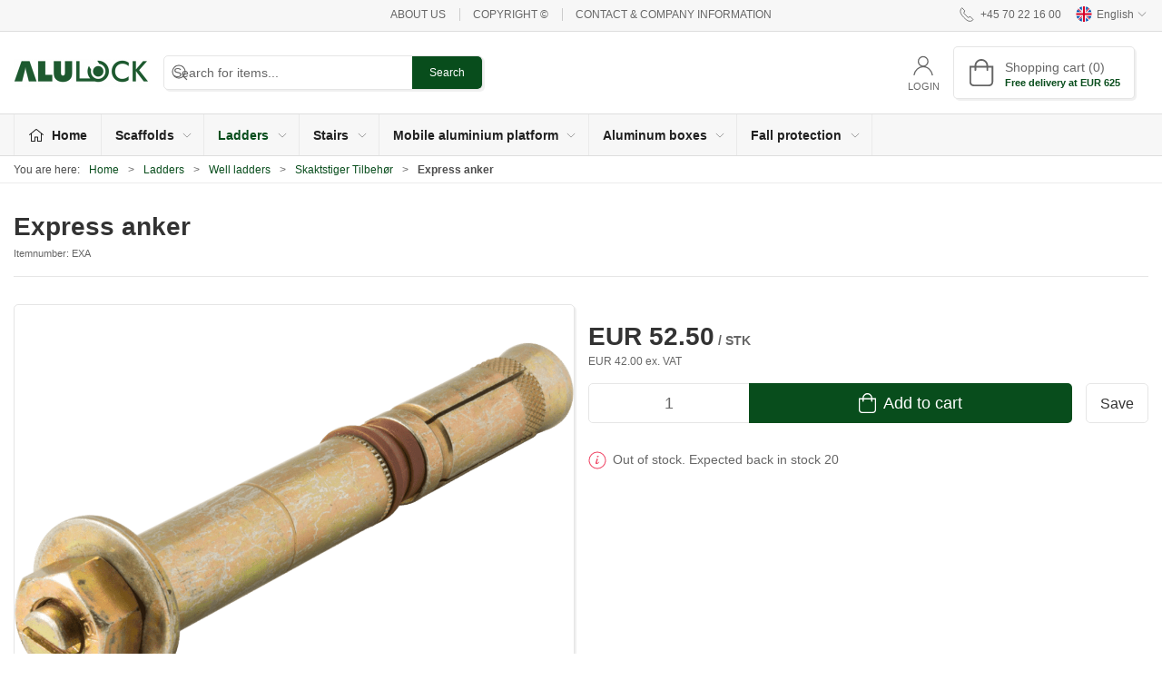

--- FILE ---
content_type: text/html; charset=utf-8
request_url: https://www.alulock.com/en/skaktstiger-tilbehoer/express-anker
body_size: 12556
content:
<!DOCTYPE html>
<html lang="en">

<head>
  <meta charset="UTF-8">
  <meta name="viewport" content="width=device-width, initial-scale=1.0">
  <title>Buy Express anker at Alulock</title>

<meta name="description" content="Express anker at Alulock - Fast delivery and easy returns" />
<meta name="keywords" />
<meta name="author" content="" />
<meta name="publisher" content="Alulock ApS" />
<link rel="canonical" href="https://www.alulock.com/en/skaktstiger-tilbehoer/express-anker" />
<meta property="og:title" content="Buy Express anker at Alulock" />
<meta property="og:description" content="Express anker at Alulock - Fast delivery and easy returns" />
<meta property="og:url" content="https://www.alulock.com/en/skaktstiger-tilbehoer/express-anker" />
  <meta property="og:image" content="/image/cd49e0bd-18e9-4e87-82b6-1564a516e706/exa_1.png/default" />
  <meta name="twitter:card" content="summary_large_image" />

  <link rel="shortcut icon" type="image/png" href="/media/qvfh1jmr/fritlagt-kopi.png">


  <!-- Cbx && UIkit CSS -->
  <link rel="stylesheet" href="/css/dist/cbx.css" />

      <script type="text/javascript" nonce="">

      var consentFunctional = [];
      var consentStatistic = [];
      var consentMarketing = [];
      var consentConditional = [];

      window.consent = {
        functional: false,
        statistics: false,
        marketing: false,
      };

      function loadScript(src, id, async) {
        var head = document.getElementsByTagName('head')[0],
          script = document.createElement('script');

        script.type = 'text/javascript';
        script.id = id;
        script.async = async;
        script.src = src;
        head.appendChild(script);
      }

    </script>
<!-- Global site tag (gtag.js) - Google Analytics -->
<script nonce="" >
  window.dataLayer = window.dataLayer || [];
  function gtag() { dataLayer.push(arguments); }
  gtag('consent', 'default', {
    'ad_user_data': 'denied',
    'ad_personalization': 'denied',
    'ad_storage': 'denied',
    'analytics_storage': 'denied',
    'wait_for_update': 500,
  });
  gtag('set', 'ads_data_redaction', true);
  gtag('js', new Date());
gtag('config', 'G-PGVE4S68X5');</script>
  <script nonce="">
    consentConditional.push(function () {
      function gtag() { dataLayer.push(arguments); }

      gtag('consent', 'update', {
        ad_user_data: window.consent.marketing ? 'granted' : 'denied',
        ad_personalization: window.consent.marketing ? 'granted' : 'denied',
        ad_storage: window.consent.marketing ? 'granted' : 'denied',
        analytics_storage: window.consent.statistics ? 'granted' : 'denied'
      });

      loadScript('https://www.googletagmanager.com/gtag/js?id=G-PGVE4S68X5', false)
    });
  </script>

<!-- Google Tag Manager -->
<script nonce="">(function(w,d,s,l,i){w[l]=w[l]||[];w[l].push({'gtm.start':
new Date().getTime(),event:'gtm.js'});var f=d.getElementsByTagName(s)[0],
j=d.createElement(s),dl=l!='dataLayer'?'&l='+l:'';j.async=true;j.src=
'https://www.googletagmanager.com/gtm.js?id='+i+dl;var n=d.querySelector('[nonce]');
n&&j.setAttribute('nonce',n.nonce||n.getAttribute('nonce'));f.parentNode.insertBefore(j,f);
})(window,document,'script','dataLayer','GTM-KQJG45R');</script>
<!-- End Google Tag Manager -->
<!-- Start of Sleeknote signup and lead generation tool - www.sleeknote.com -->
<script nonce="" id='sleeknoteScript' type='text/javascript'>
    (function () {        var sleeknoteScriptTag = document.createElement('script');
        sleeknoteScriptTag.type = 'text/javascript';
        sleeknoteScriptTag.charset = 'utf-8';
        sleeknoteScriptTag.src = ('//sleeknotecustomerscripts.sleeknote.com/16305.js');
        var s = document.getElementById('sleeknoteScript'); 
       s.parentNode.insertBefore(sleeknoteScriptTag, s); 
   })();
</script>
<!-- End of Sleeknote signup and lead generation tool - www.sleeknote.com --> 

<script nonce="">
    (function (h, o, t, j, a, r) {
        h.hj = h.hj || function () { (h.hj.q = h.hj.q || []).push(arguments) };
        h._hjSettings = { hjid: 1292297, hjsv: 6 };
        a = o.getElementsByTagName('head')[0];
        r = o.createElement('script'); r.async = 1;
        r.src = t + h._hjSettings.hjid + j + h._hjSettings.hjsv;
        a.appendChild(r);
    })(window, document, 'https://static.hotjar.com/c/hotjar-', '.js?sv=');
</script>


<script nonce="">
        (function(w,d,s,r,n){w.TrustpilotObject=n;w[n]=w[n]||function(){(w[n].q=w[n].q||[]).push(arguments)};
            a=d.createElement(s);a.async=1;a.src=r;a.type='text/java'+s;f=d.getElementsByTagName(s)[0];
            f.parentNode.insertBefore(a,f)})(window,document,'script', 'https://invitejs.trustpilot.com/tp.min.js', 'tp');
            tp('register', '4oANERdZFiRfId6a');
</script>

<!-- TrustBox script -->
<script nonce="" type="text/javascript" src="//widget.trustpilot.com/bootstrap/v5/tp.widget.bootstrap.min.js" async></script>
<!-- End TrustBox script -->

<!-- Trailhub -->
<script nonce="" type="text/javascript">!function(){"use strict";var e;(e=window.Trailhub=window.Trailhub||[]).initialized||(e.invoked?window.console&&console.error&&console.error("Please only load the Trailhub script once."):(e.invoked=!0,e.load=function(e){var t=document.createElement("script");t.id="trailhub",t.type="text/javascript",t.async=!0,t.src="https://cdn.trailhub.io/"+e+"/trailhub.js";var i=document.getElementsByTagName("script")[0];i.parentNode.insertBefore(t,i)},e.LOADER_VERSION="1.0.1",e.load("fce616d12290c672")))}();</script>
<!-- End Trailhub --><style type="text/css" nonce="">
  :root {

    --primary-color: #084D1C;
    --primary-color-hue: 137.3913;
    --primary-color-saturation: 81.17647%;
    --primary-color-lightness: 16.66667%;
    --primary-lighten-5: 21.66667%;
--primary-lighten-8: 24.66667%;
--primary-lighten-10: 26.66667%;
--primary-lighten-13: 29.66667%;
--primary-lighten-17: 33.66667%;
--primary-lighten-20: 36.66667%;
--primary-lighten-22: 38.66667%;
--primary-lighten-27: 43.66667%;
--primary-lighten-30: 46.66667%;
--primary-lighten-35: 51.66667%;
--primary-lighten-40: 56.66667%;
--primary-lighten-55: 71.66667%;
--primary-lighten-60: 76.66667%;
--primary-lighten-70: 86.66667%;
--primary-lighten-80: 96.66667%;
--primary-lighten-90: 100%;
--primary-lighten-95: 100%;
--primary-lighten-97: 100%;
--primary-lighten-100: 100%;
--primary-darken-5: 11.66667%;
--primary-darken-8: 8.66667%;
--primary-darken-10: 6.66667%;
--primary-darken-13: 3.66667%;
--primary-darken-17: 0%;
--primary-darken-20: 0%;
--primary-darken-22: 0%;
--primary-darken-27: 0%;
--primary-darken-30: 0%;
--primary-darken-35: 0%;
--primary-darken-40: 0%;
--primary-darken-55: 0%;
--primary-darken-60: 0%;
--primary-darken-70: 0%;
--primary-darken-80: 0%;
--primary-darken-90: 0%;
--primary-darken-95: 0%;
--primary-darken-97: 0%;
--primary-darken-100: 0%;

    --black-color: #000000;
    --black-color-hue: 0;
    --black-color-saturation: 0%;
    --black-color-lightness: 0%;
    --black-lighten-5: 5%;
--black-lighten-8: 8%;
--black-lighten-10: 10%;
--black-lighten-13: 13%;
--black-lighten-17: 17%;
--black-lighten-20: 20%;
--black-lighten-22: 22%;
--black-lighten-27: 27%;
--black-lighten-30: 30%;
--black-lighten-35: 35%;
--black-lighten-40: 40%;
--black-lighten-55: 55%;
--black-lighten-60: 60%;
--black-lighten-70: 70%;
--black-lighten-80: 80%;
--black-lighten-90: 90%;
--black-lighten-95: 95%;
--black-lighten-97: 97%;
--black-lighten-100: 100%;
--black-darken-5: 0%;
--black-darken-8: 0%;
--black-darken-10: 0%;
--black-darken-13: 0%;
--black-darken-17: 0%;
--black-darken-20: 0%;
--black-darken-22: 0%;
--black-darken-27: 0%;
--black-darken-30: 0%;
--black-darken-35: 0%;
--black-darken-40: 0%;
--black-darken-55: 0%;
--black-darken-60: 0%;
--black-darken-70: 0%;
--black-darken-80: 0%;
--black-darken-90: 0%;
--black-darken-95: 0%;
--black-darken-97: 0%;
--black-darken-100: 0%;

    --global-color: #666666;
    --global-color-hue: 0;
    --global-color-saturation: 0%;
    --global-color-lightness: 40%;
    --global-lighten-5: 45%;
--global-lighten-8: 48%;
--global-lighten-10: 50%;
--global-lighten-13: 53%;
--global-lighten-17: 57%;
--global-lighten-20: 60%;
--global-lighten-22: 62%;
--global-lighten-27: 67%;
--global-lighten-30: 70%;
--global-lighten-35: 75%;
--global-lighten-40: 80%;
--global-lighten-55: 95%;
--global-lighten-60: 100%;
--global-lighten-70: 100%;
--global-lighten-80: 100%;
--global-lighten-90: 100%;
--global-lighten-95: 100%;
--global-lighten-97: 100%;
--global-lighten-100: 100%;
--global-darken-5: 35%;
--global-darken-8: 32%;
--global-darken-10: 30%;
--global-darken-13: 27%;
--global-darken-17: 23%;
--global-darken-20: 20%;
--global-darken-22: 18%;
--global-darken-27: 13%;
--global-darken-30: 10%;
--global-darken-35: 5%;
--global-darken-40: 0%;
--global-darken-55: 0%;
--global-darken-60: 0%;
--global-darken-70: 0%;
--global-darken-80: 0%;
--global-darken-90: 0%;
--global-darken-95: 0%;
--global-darken-97: 0%;
--global-darken-100: 0%;

    --success-color: #32d296;
    --success-color-hue: 157.5;
    --success-color-saturation: 64%;
    --success-color-lightness: 50.98039%;
    --success-lighten-5: 55.98039%;
--success-lighten-8: 58.98039%;
--success-lighten-10: 60.98039%;
--success-lighten-13: 63.98039%;
--success-lighten-17: 67.98039%;
--success-lighten-20: 70.98039%;
--success-lighten-22: 72.98039%;
--success-lighten-27: 77.98039%;
--success-lighten-30: 80.98039%;
--success-lighten-35: 85.98039%;
--success-lighten-40: 90.98039%;
--success-lighten-55: 100%;
--success-lighten-60: 100%;
--success-lighten-70: 100%;
--success-lighten-80: 100%;
--success-lighten-90: 100%;
--success-lighten-95: 100%;
--success-lighten-97: 100%;
--success-lighten-100: 100%;
--success-darken-5: 45.98039%;
--success-darken-8: 42.98039%;
--success-darken-10: 40.98039%;
--success-darken-13: 37.98039%;
--success-darken-17: 33.98039%;
--success-darken-20: 30.98039%;
--success-darken-22: 28.98039%;
--success-darken-27: 23.98039%;
--success-darken-30: 20.98039%;
--success-darken-35: 15.98039%;
--success-darken-40: 10.98039%;
--success-darken-55: 0%;
--success-darken-60: 0%;
--success-darken-70: 0%;
--success-darken-80: 0%;
--success-darken-90: 0%;
--success-darken-95: 0%;
--success-darken-97: 0%;
--success-darken-100: 0%;

    --notice-color: #f8f816;
    --notice-color-hue: 60;
    --notice-color-saturation: 94.16667%;
    --notice-color-lightness: 52.94118%;
    --notice-lighten-5: 57.94118%;
--notice-lighten-8: 60.94118%;
--notice-lighten-10: 62.94118%;
--notice-lighten-13: 65.94118%;
--notice-lighten-17: 69.94118%;
--notice-lighten-20: 72.94118%;
--notice-lighten-22: 74.94118%;
--notice-lighten-27: 79.94118%;
--notice-lighten-30: 82.94118%;
--notice-lighten-35: 87.94118%;
--notice-lighten-40: 92.94118%;
--notice-lighten-55: 100%;
--notice-lighten-60: 100%;
--notice-lighten-70: 100%;
--notice-lighten-80: 100%;
--notice-lighten-90: 100%;
--notice-lighten-95: 100%;
--notice-lighten-97: 100%;
--notice-lighten-100: 100%;
--notice-darken-5: 47.94118%;
--notice-darken-8: 44.94118%;
--notice-darken-10: 42.94118%;
--notice-darken-13: 39.94118%;
--notice-darken-17: 35.94118%;
--notice-darken-20: 32.94118%;
--notice-darken-22: 30.94118%;
--notice-darken-27: 25.94118%;
--notice-darken-30: 22.94118%;
--notice-darken-35: 17.94118%;
--notice-darken-40: 12.94118%;
--notice-darken-55: 0%;
--notice-darken-60: 0%;
--notice-darken-70: 0%;
--notice-darken-80: 0%;
--notice-darken-90: 0%;
--notice-darken-95: 0%;
--notice-darken-97: 0%;
--notice-darken-100: 0%;

    --warning-color: #faa05a;
    --warning-color-hue: 26.25;
    --warning-color-saturation: 94.11765%;
    --warning-color-lightness: 66.66667%;
    --warning-lighten-5: 71.66667%;
--warning-lighten-8: 74.66667%;
--warning-lighten-10: 76.66667%;
--warning-lighten-13: 79.66667%;
--warning-lighten-17: 83.66667%;
--warning-lighten-20: 86.66667%;
--warning-lighten-22: 88.66667%;
--warning-lighten-27: 93.66667%;
--warning-lighten-30: 96.66667%;
--warning-lighten-35: 100%;
--warning-lighten-40: 100%;
--warning-lighten-55: 100%;
--warning-lighten-60: 100%;
--warning-lighten-70: 100%;
--warning-lighten-80: 100%;
--warning-lighten-90: 100%;
--warning-lighten-95: 100%;
--warning-lighten-97: 100%;
--warning-lighten-100: 100%;
--warning-darken-5: 61.66667%;
--warning-darken-8: 58.66667%;
--warning-darken-10: 56.66667%;
--warning-darken-13: 53.66667%;
--warning-darken-17: 49.66667%;
--warning-darken-20: 46.66667%;
--warning-darken-22: 44.66667%;
--warning-darken-27: 39.66667%;
--warning-darken-30: 36.66667%;
--warning-darken-35: 31.66667%;
--warning-darken-40: 26.66667%;
--warning-darken-55: 11.66667%;
--warning-darken-60: 6.66667%;
--warning-darken-70: 0%;
--warning-darken-80: 0%;
--warning-darken-90: 0%;
--warning-darken-95: 0%;
--warning-darken-97: 0%;
--warning-darken-100: 0%;

    --danger-color: #f0506e;
    --danger-color-hue: 348.75;
    --danger-color-saturation: 84.21053%;
    --danger-color-lightness: 62.7451%;
    --danger-lighten-5: 67.7451%;
--danger-lighten-8: 70.7451%;
--danger-lighten-10: 72.7451%;
--danger-lighten-13: 75.7451%;
--danger-lighten-17: 79.7451%;
--danger-lighten-20: 82.7451%;
--danger-lighten-22: 84.7451%;
--danger-lighten-27: 89.7451%;
--danger-lighten-30: 92.7451%;
--danger-lighten-35: 97.7451%;
--danger-lighten-40: 100%;
--danger-lighten-55: 100%;
--danger-lighten-60: 100%;
--danger-lighten-70: 100%;
--danger-lighten-80: 100%;
--danger-lighten-90: 100%;
--danger-lighten-95: 100%;
--danger-lighten-97: 100%;
--danger-lighten-100: 100%;
--danger-darken-5: 57.7451%;
--danger-darken-8: 54.7451%;
--danger-darken-10: 52.7451%;
--danger-darken-13: 49.7451%;
--danger-darken-17: 45.7451%;
--danger-darken-20: 42.7451%;
--danger-darken-22: 40.7451%;
--danger-darken-27: 35.7451%;
--danger-darken-30: 32.7451%;
--danger-darken-35: 27.7451%;
--danger-darken-40: 22.7451%;
--danger-darken-55: 7.7451%;
--danger-darken-60: 2.7451%;
--danger-darken-70: 0%;
--danger-darken-80: 0%;
--danger-darken-90: 0%;
--danger-darken-95: 0%;
--danger-darken-97: 0%;
--danger-darken-100: 0%;
  }



            .footer .uk-grid-divider > :not(.uk-first-column)::before,
            .footer .uk-grid-divider.uk-grid-stack > .uk-grid-margin::before { border-color: #FAF8F8 !important; }
          
            .footer,
            .footer .back-to-top .uk-icon-button { background-color: #084D1C !important; }
          
/* your custom css */
/*
.uk-grid:not(.uk-grid-stack) .tile-component-content-title {
    font-size: 14px;
}
*/

/* Custom magic tiles */
.the-box-custom .tile-component-split-background {
  /* flex: 1 0 auto; */
  background-size: contain;
}

@media (max-width: 960px) {
    .the-box-custom .tile-component-content-title {
      font-size: 24px;
    }
}

.the-box-custom .tile-component-content {
  flex: 0 1 auto;
  margin-bottom: 20px !important;
}

@media (max-width: 960px) {
  .checkout-cart .cart-actions .secondary-actions {
    flex-direction: row-reverse;
  }

  .checkout-cart .cart-actions .secondary-actions > * {
    flex: 1;
  }
}

.uk-lightbox.uk-lightbox-panel.uk-open {
    background-color: white;
}
</style>
  <!-- UIkit JS -->
  <script nonce="" src="/js/lib/uikit-3.21.16/js/uikit.min.js" ></script>
  <script nonce="" src="/js/lib/uikit-3.21.16/js/uikit-icons.min.js" ></script>
  <script nonce="" src="/js/assets/cbx-icons.js" ></script>
  <script nonce="" src="/js/dist/app.js?v=1"  defer></script>
</head>

<body class="theme-style-rounded b2c is-product product-exa category-path-root-4204 category-path-root-4200 category-path-root-4000 category-root-4204">

  <!-- Google Tag Manager (noscript) -->
<noscript><iframe src="https://www.googletagmanager.com/ns.html?id=GTM-KQJG45R"
height="0" width="0" style="display:none;visibility:hidden"></iframe></noscript>
<!-- End Google Tag Manager (noscript) -->


  


  <div id="cbx-vue-app">

      <!-- STICKY NAV -->
  <div id="header">
    <div class="page-header">
      
      

        <div class="top-navigation cbx-header-background-image uk-section uk-section-muted uk-padding-remove-vertical uk-visible@m">
    <div class="uk-container uk-container-large uk-flex uk-flex-between uk-flex-middle uk-position-relative">
      <div class="top-navigation-left uk-flex uk-flex-middle">
      </div>
      <div class="top-navigation-center uk-flex uk-position-center">
          <div class="uk-flex uk-flex-middle">  <div class="content-links uk-text-uppercase">
      <a href="/en/about-us">About us</a>
      <a href="/en/about-us/copyright">Copyright &#xA9;</a>
      <a href="/en/about-us/contact-company-information">Contact &amp; Company information</a>
  </div>

</div>
      </div>
      <div class="top-navigation-right uk-flex uk-flex-middle">
          <div class="uk-flex uk-flex-middle">  <span class="uk-margin-xsmall-right" uk-icon="icon: receiver"></span>
  <span>+45 70 22 16 00</span>
</div>
          <div class="uk-flex uk-flex-middle">  <div class="site-selector uk-flex">
    <button class="uk-button uk-button-link uk-flex" type="button"><span class="uk-preserve" uk-icon="lang-en" style="width:20px;height:18px;"></span> English <span uk-icon="icon: chevron-down; ratio: 0.7" style="width:14px;height:18px;"></span></button>
    <div class="uk-padding uk-dropdown" uk-dropdown="mode: click">
      <ul class="uk-nav uk-dropdown-nav">
          <li><a href="/da"><span class="uk-preserve" uk-icon="lang-da"></span> Dansk</a></li>
          <li><a href="/se"><span class="uk-preserve" uk-icon="lang-se"></span> Svenska</a></li>
          <li><a href="/no"><span class="uk-preserve" uk-icon="lang-no"></span> Norsk</a></li>
          <li><a href="/de"><span class="uk-preserve" uk-icon="lang-de"></span> Deutsch</a></li>
      </ul>
    </div>
  </div>
</div>
      </div>
    </div>
  </div>

      <!-- MAIN NAV -->
      <div class="cbx-navbar-sticky cbx-header-background">
      <nav class="uk-navbar-container navbar-main uk-visible@m">
        <div class="uk-container uk-container-large uk-navbar" uk-navbar="mode: click;">
          <div class="uk-navbar-left">
              <a class="uk-navbar-item uk-logo" href="/en" aria-label="EN">
 <img alt="" src="/media/py3fiswu/alulock-logo.png?width=300&upscale=false" width="300" height="62" />               </a>
              <div class="uk-padding uk-padding-remove-vertical">
                  <div
      is="global-search-overlay-v2"
      :view-type="'desktop'"
      placeholder-text="Search for items..."
      action-text="Search"
      class="global-search-overlay uk-search uk-search-default"
  >
    <div class="uk-button-group">
      <div class="uk-width-expand">
        <span uk-search-icon></span>
        <input
            class="uk-search-input"
            type="search"
            placeholder="Search for items..."
            tabindex="-1"
            style="padding-left: 34px;border:0;"
        />
      </div>
      <button
          class="uk-button uk-button-primary uk-padding uk-padding-remove-vertical"
          tabindex="-1">
        Search
      </button>
    </div>
  </div>

              </div>
          </div>
          <div class="uk-navbar-right">
            <ul class="uk-navbar-nav">
                <li is="top-login"
                    class="top-login"
                    login-text="Login"
                    dashboard-url="/en/customer-area"
                    sign-out-url="/en/login?actionid=signout&signout=true">
                    <a
                        class="uk-flex uk-flex-column uk-text-center">
                        <span class="uk-margin-xsmall" uk-icon="icon: user; ratio: 1.2;" style="width:45px;height:24px"></span>
                        <span class="uk-text-xsmall">
                            Login
                        </span>
                    </a>
                </li>
<li is="top-cart" :item-count="0" primary-label="Shopping cart" delivery-text="Free delivery at EUR 625" class="uk-flex uk-flex-middle">
  <div class="top-cart-wrapper">
    <div class="uk-flex top-cart">
      <div class="uk-width-auto uk-flex uk-flex-middle">
        <span uk-icon="icon: fal-shopping-bag; ratio: 1.5" style="width:41px;height:30px"></span>
      </div>
      <div class="uk-width-expand">
        <div class="uk-margin-auto-right">
          Shopping cart (0)
        </div>
          <div>
            <div class="uk-text-xsmall uk-text-bold uk-text-primary">
              Free delivery at EUR 625
            </div>
          </div>
      </div>
    </div>
  </div>
</li>
            </ul>
          </div>
        </div>
      </nav>
      <!-- CATEGORY NAV -->
  <nav class="uk-navbar-container navbar-categories cbx-mainnav-background cbx-mainnav-border" id="main-navigation">
    <div id="desktop-navigation" class="uk-container uk-container-large uk-visible@m" uk-navbar="dropbar: false; mode: click; boundary-align: true; align: left; offset: 1;">
      <div class="uk-navbar-left">
        <ul class="uk-navbar-nav">
          <li>
            <a class="desktop-navigation-home cbx-mainnav-text" href="/en" title="Home">
              <svg class="uk-margin-small-right" width="18" aria-hidden="true" focusable="false" data-prefix="fal" data-icon="home-alt" role="img" xmlns="http://www.w3.org/2000/svg" viewBox="0 0 576 512" class="svg-inline--fa fa-home-alt fa-w-18 fa-3x"><path fill="currentColor" d="M541 229.16l-232.85-190a32.16 32.16 0 0 0-40.38 0L35 229.16a8 8 0 0 0-1.16 11.24l10.1 12.41a8 8 0 0 0 11.2 1.19L96 220.62v243a16 16 0 0 0 16 16h128a16 16 0 0 0 16-16v-128l64 .3V464a16 16 0 0 0 16 16l128-.33a16 16 0 0 0 16-16V220.62L520.86 254a8 8 0 0 0 11.25-1.16l10.1-12.41a8 8 0 0 0-1.21-11.27zm-93.11 218.59h.1l-96 .3V319.88a16.05 16.05 0 0 0-15.95-16l-96-.27a16 16 0 0 0-16.05 16v128.14H128V194.51L288 63.94l160 130.57z" class=""></path></svg>
              <span>Home</span>
            </a>
          </li>
            <li class="has-children">
              <a class="cbx-mainnav-text" href="/en/scaffolds">
                Scaffolds

                  <span uk-icon="icon: chevron-down; ratio: 0.7"></span>
              </a>
                <div class="uk-navbar-dropdown uk-width-1" data-id="root_2000" data-type="Category" data-expand="false" data-expand-limit="5">
                  <div class="uk-navbar-dropdown-grid uk-child-width-1-4" uk-grid>
                    <div class="uk-width-1 uk-text-center"><div uk-spinner></div></div>
                  </div>
                </div>
            </li>
            <li class="has-children uk-active">
              <a class="cbx-mainnav-text" href="/en/ladders">
                Ladders

                  <span uk-icon="icon: chevron-down; ratio: 0.7"></span>
              </a>
                <div class="uk-navbar-dropdown uk-width-1" data-id="root_4000" data-type="Category" data-expand="false" data-expand-limit="5">
                  <div class="uk-navbar-dropdown-grid uk-child-width-1-4" uk-grid>
                    <div class="uk-width-1 uk-text-center"><div uk-spinner></div></div>
                  </div>
                </div>
            </li>
            <li class="has-children">
              <a class="cbx-mainnav-text" href="/en/stairs">
                Stairs

                  <span uk-icon="icon: chevron-down; ratio: 0.7"></span>
              </a>
                <div class="uk-navbar-dropdown uk-width-1" data-id="root_5000" data-type="Category" data-expand="false" data-expand-limit="5">
                  <div class="uk-navbar-dropdown-grid uk-child-width-1-4" uk-grid>
                    <div class="uk-width-1 uk-text-center"><div uk-spinner></div></div>
                  </div>
                </div>
            </li>
            <li class="has-children">
              <a class="cbx-mainnav-text" href="/en/mobile-aluminium-platform">
                Mobile aluminium platform

                  <span uk-icon="icon: chevron-down; ratio: 0.7"></span>
              </a>
                <div class="uk-navbar-dropdown uk-width-1" data-id="root_6000" data-type="Category" data-expand="false" data-expand-limit="5">
                  <div class="uk-navbar-dropdown-grid uk-child-width-1-4" uk-grid>
                    <div class="uk-width-1 uk-text-center"><div uk-spinner></div></div>
                  </div>
                </div>
            </li>
            <li class="has-children">
              <a class="cbx-mainnav-text" href="/en/aluminum-boxes">
                Aluminum boxes

                  <span uk-icon="icon: chevron-down; ratio: 0.7"></span>
              </a>
                <div class="uk-navbar-dropdown uk-width-1" data-id="root_7000" data-type="Category" data-expand="false" data-expand-limit="5">
                  <div class="uk-navbar-dropdown-grid uk-child-width-1-4" uk-grid>
                    <div class="uk-width-1 uk-text-center"><div uk-spinner></div></div>
                  </div>
                </div>
            </li>
            <li class="has-children">
              <a class="cbx-mainnav-text" href="/en/fall-protection">
                Fall protection

                  <span uk-icon="icon: chevron-down; ratio: 0.7"></span>
              </a>
                <div class="uk-navbar-dropdown uk-width-1" data-id="root_9000" data-type="Category" data-expand="false" data-expand-limit="5">
                  <div class="uk-navbar-dropdown-grid uk-child-width-1-4" uk-grid>
                    <div class="uk-width-1 uk-text-center"><div uk-spinner></div></div>
                  </div>
                </div>
            </li>
        </ul>
      </div>
    </div>
  </nav>
      <div class="uk-hidden@m" uk-navbar>
        <div class="mobile-header cbx-header-background">
          <div class="mobile-header-top-row">
            <a href="/en" class="mobile-header-top-row-logo-container" aria-label="EN">
 <img alt="" src="/media/py3fiswu/alulock-logo.png?width=300&upscale=false" width="300" height="62" />             </a>
            <div class="flex uk-hidden-print"></div>
            <div is="mobile-header-top-actions" class="mobile-header-top-row-actions uk-hidden-print" login-text="Login" cart-text="Cart">
                <div class="mobile-header-top-row-actions-item">
                  <div class="icon-container">
                    <svg viewBox="0 0 22 23" xmlns="http://www.w3.org/2000/svg">
                      <path d="M11 2.125C13.6211 2.125 15.8125 4.31641 15.8125 6.9375C15.8125 9.60156 13.6211 11.75 11 11.75C8.33594 11.75 6.1875 9.60156 6.1875 6.9375C6.1875 4.31641 8.33594 2.125 11 2.125ZM16.5 15.875C18.7344 15.875 20.625 17.7656 20.625 20V21.375H1.375V20C1.375 17.7656 3.22266 15.875 5.5 15.875C9.15234 15.875 8.37891 16.5625 11 16.5625C13.5781 16.5625 12.8047 15.875 16.5 15.875ZM11 0.75C7.5625 0.75 4.8125 3.54297 4.8125 6.9375C4.8125 10.375 7.5625 13.125 11 13.125C14.3945 13.125 17.1875 10.375 17.1875 6.9375C17.1875 3.54297 14.3945 0.75 11 0.75ZM16.5 14.5C12.5039 14.5 13.4492 15.1875 11 15.1875C8.55078 15.1875 9.45312 14.5 5.5 14.5C2.44922 14.5 0 16.9922 0 20V21.375C0 22.1484 0.601562 22.75 1.375 22.75H20.625C21.3555 22.75 22 22.1484 22 21.375V20C22 16.9922 19.5078 14.5 16.5 14.5Z" />
                    </svg>
                  </div>
                  Login
                </div>
                <div class="mobile-header-top-row-actions-item">
                  <div class="icon-container">
                    <svg viewBox="0 0 26 20" xmlns="http://www.w3.org/2000/svg">
                      <path d="M24.8594 7H21.5508L15.5352 0.382818C15.2773 0.0820363 14.8477 0.0820363 14.5898 0.339849C14.2891 0.597661 14.2891 1.02735 14.5469 1.28516L19.7031 7H6.25391L11.4102 1.28516C11.668 1.02735 11.668 0.597661 11.3672 0.339849C11.1094 0.0820363 10.6797 0.0820363 10.4219 0.382818L4.40625 7H1.14062C0.839844 7 0.625 7.25782 0.625 7.51563V7.85938C0.625 8.16016 0.839844 8.375 1.14062 8.375H1.82812L3.11719 17.6133C3.24609 18.6445 4.10547 19.375 5.13672 19.375H20.8203C21.8516 19.375 22.7109 18.6445 22.8398 17.6133L24.1289 8.375H24.8594C25.1172 8.375 25.375 8.16016 25.375 7.85938V7.51563C25.375 7.25782 25.1172 7 24.8594 7ZM21.5078 17.4414C21.4219 17.7852 21.1641 18 20.8203 18H5.13672C4.79297 18 4.53516 17.7852 4.44922 17.4414L3.20312 8.375H22.7539L21.5078 17.4414ZM13.6875 10.7813C13.6875 10.4375 13.3438 10.0938 13 10.0938C12.6133 10.0938 12.3125 10.4375 12.3125 10.7813V15.5938C12.3125 15.9805 12.6133 16.2813 13 16.2813C13.3438 16.2813 13.6875 15.9805 13.6875 15.5938V10.7813ZM18.5 10.7813C18.5 10.4375 18.1562 10.0938 17.8125 10.0938C17.4258 10.0938 17.125 10.4375 17.125 10.7813V15.5938C17.125 15.9805 17.4258 16.2813 17.8125 16.2813C18.1562 16.2813 18.5 15.9805 18.5 15.5938V10.7813ZM8.875 10.7813C8.875 10.4375 8.53125 10.0938 8.1875 10.0938C7.80078 10.0938 7.5 10.4375 7.5 10.7813V15.5938C7.5 15.9805 7.80078 16.2813 8.1875 16.2813C8.53125 16.2813 8.875 15.9805 8.875 15.5938V10.7813Z" />
                    </svg>
                  </div>
                  Cart
                </div>
            </div>
          </div>
          <div class="mobile-header-bottom-container">
            <mobile-header-bottom></mobile-header-bottom>
          </div>
        </div>
      </div>
      </div>
    </div>
  </div>
  <!--<div class="uk-background-default uk-hidden@m" id="mobile-search">
      <div
      is="global-search-overlay-v2"
      :view-type="'mobile'"
      placeholder-text="Search for items..."
      action-text="Search"
      class="global-search-overlay uk-search uk-search-default"
  >
    <div class="uk-button-group">
      <div class="uk-width-expand">
        <span uk-search-icon></span>
        <input
            class="uk-search-input"
            type="search"
            placeholder="Search for items..."
            tabindex="-1"
            style="padding-left: 34px;border:0;"
        />
      </div>
      <button
          class="uk-button uk-button-primary uk-padding uk-padding-remove-vertical"
          tabindex="-1">
        Search
      </button>
    </div>
  </div>

  </div>-->



    <!-- BREADCRUMB -->
<div class="breadcrumb">
  <div class="uk-container uk-container-large">
    <ul class="uk-breadcrumb">
      <li class="uk-prefix-column"><span>You are here:</span></li>
          <li><a href="/en">Home</a></li>
          <li><a href="/en/ladders">Ladders</a></li>
          <li><a href="/en/well-ladders">Well ladders</a></li>
          <li><a href="/en/skaktstiger-tilbehoer">Skaktstiger Tilbeh&#xF8;r</a></li>
          <li>
              <h1 class="uk-text-bold uk-display-inline-block uk-margin-remove">Express anker</h1>
          </li>
    </ul>
  </div>
</div>
    <add-to-cart-modal></add-to-cart-modal>
    <customer-profile-modal></customer-profile-modal>

    

    <div class="product-details uk-margin-large-bottom uk-margin-medium-top">
  <div class="umb-grid">
            <div class="uk-container uk-container-large">
              <div >
                <div  uk-grid>
<div class="uk-width-1-1@m">
  <div >
    <div >
<div class="uk-grid-column ">

<div class="uk-margin-large-bottom">
  <span class="product-details-title uk-h2 uk-text-bold">Express anker</span><br />
    <small is="details-itemnumber" item-no-text="Itemnumber">
      Itemnumber: <span class="uk-text-uppercase">EXA</span>
    </small>
  <hr />
</div>

      </div>
    </div>
  </div>
</div>
</div>

              </div>
            </div>
            <div class="uk-container uk-container-large">
              <div >
                <div  uk-grid>
<div class="uk-width-1-2@m">
  <div >
    <div >
<div class="uk-grid-column ">

<div class="uk-flex uk-flex-center uk-position-relative" style="margin-bottom:auto;aspect-ratio:1024 / 768;">
  <div is="product-images" class="product-images uk-flex uk-flex-1" :image-width="1024" :image-height="768" :thumbnail-width="400" :thumbnail-height="300">
    <div class="product-images-grid">
      <div class="product-images-main-area">
        <div class="uk-flex uk-flex-1">
          <a href="/image/cd49e0bd-18e9-4e87-82b6-1564a516e706/exa_1.png/large" class="uk-flex uk-flex-1 uk-flex-center cbx-border uk-position-relative active-product-image-container" data-type="image">
            <img alt="Express anker" src="/image/cd49e0bd-18e9-4e87-82b6-1564a516e706/exa_1.png/default" width="1024" height="768" class="uk-flex uk-flex-1 active-product-image" />
          </a>
        </div>
      </div>
    </div>
  </div>
    <details-discount></details-discount>
</div>

      </div>
    </div>
  </div>
</div>
<div class="uk-width-1-2@m">
  <div >
    <div >
<div class="uk-grid-column ">

<div>
  <div class="uk-margin">
      <div style="min-height:68px">
      <div is="details-price" class="product-price" sts-text="Standard sales price" incvat-text="inc. VAT" exvat-text="ex. VAT">
        <div class="uk-text-small uk-text-muted">
            <span class="uk-invisible">.</span>
        </div>
        <div class="uk-text-bold">
          <span class="uk-h2 uk-text-bold">EUR 52.50</span>
            <span class="unit"> / STK</span>
        </div>
        <div class="uk-text-small uk-text-muted">
EUR 42.00 ex. VAT        </div>
      </div>
      </div>
  </div>

  <variant-selector></variant-selector>

    <div style="min-height:44px">
      <details-bulk-discounts-add-to-cart ></details-bulk-discounts-add-to-cart>
    </div>

  <div>
      <div style="min-height:52.5px" class="uk-margin-large-top">
      <div is="details-stock" class="product-stock" >
        <ul class="uk-list">
          <li class="uk-margin-small">
            <span><span>&nbsp;</span></span>
          </li>
        </ul>
      </div>
      </div>
    <div class="uk-margin-large-top">
        <details-addon-products></details-addon-products>
    </div>
  </div>
</div>

      </div>
<div class="uk-grid-column ">

<details-related-products-compact ></details-related-products-compact>

      </div>
    </div>
  </div>
</div>
</div>

              </div>
            </div>
            <div class="uk-container uk-container-large">
              <div >
                <div  uk-grid>
</div>

              </div>
            </div>
  </div>
</div>


    <div class="footer uk-section uk-section-secondary uk-background-secondary uk-position-relative uk-hidden-print lazy">
  <div class="back-to-top uk-position-absolute uk-position-top-center uk-position-z-index"><a href="#" class="uk-icon-button" uk-scroll="offset: 0" uk-icon="chevron-up" title="Back to top"></a></div>
  <div class="uk-container uk-container-large">
    <div class="uk-grid-match uk-grid-divider uk-child-width-1-3@m" uk-grid>
      <div class="footer-company">
        <div>
          <p class="uk-h2 uk-padding-remove">Alulock ApS</p>
          <p class="uk-margin-remove"></p>
          <p>
            <span class="footer-company-address">J&#xE6;ttevej 20, DK-4100 Ringsted<br /></span>
            <span class="footer-company-phone"><a href="tel:&#x2B;45 70 22 16 00">&#x2B;45 70 22 16 00</a><br /></span>
            <span class="footer-company-email"><a href="mailto:alulock@alulock.com">alulock@alulock.com</a><br /></span>           
            <span class="footer-company-vatno">VAT no. 19 45 46 30</span>
          </p>
        </div>
      </div>
      <div class="footer-categories">
        <div class="" uk-grid>
          <div>
            <ul class="uk-nav">
                <li class="uk-nav-header">Catalogue</li>
                    <li><a href="/en/scaffolds">Scaffolds</a></li>
                    <li><a href="/en/ladders">Ladders</a></li>
                    <li><a href="/en/stairs">Stairs</a></li>
                    <li><a href="/en/mobile-aluminium-platform">Mobile aluminium platform</a></li>
                    <li><a href="/en/aluminum-boxes">Aluminum boxes</a></li>
                    <li><a href="/en/fall-protection">Fall protection</a></li>
            </ul>
          </div>
        </div>
      </div>
      <div class="footer-cms">
        <ul class="uk-nav uk-width-auto">
          <li class="uk-nav-header">Information</li>
            <li><a href="/en/about-us">About us</a></li>
            <li><a href="/en/about-us/contact-company-information">Contact &amp; Company information</a></li>
            <li><a href="/en/about-us/copyright">Copyright &#xA9;</a></li>
            <li><a href="/en/about-us/terms-and-conditions">Terms and conditions</a></li>
          <li>
              <ul class="footer-so-me-links uk-iconnav uk-margin-medium-top">
      <li class="uk-padding-remove-left"><a href="https://www.facebook.com/alulock/" class="uk-icon-button" uk-icon="icon: facebook" title="Facebook" target="_blank"></a></li>
      <li><a href="https://www.linkedin.com/company/alulock/" class="uk-icon-button" uk-icon="icon: linkedin" title="LinkedIn" target="_blank"></a></li>
  </ul>

          </li>
        </ul>        
      </div>
    </div>
  </div>
</div>
<div class="footer-rights">
  <div class="uk-container uk-container-large uk-hidden-print">   
    <div class="uk-padding uk-padding-remove-horizontal" uk-grid>
      <div>
         &#xA9; 2026 Alulock ApS All Rights Reserved
      </div>
    </div>
  </div>
</div>

    <mobile-navigation-v2></mobile-navigation-v2>
    <go-to-product></go-to-product>

    <portal-target name="global-modal-area"></portal-target>

     
  </div>

  <script nonce="" >
  window.CbxApiContextKey = 'b7074647-3ba6-4e2a-b29e-28642d971099';
  window.CbxTestSiteEnabled = false;
  window.CbxCulture = 'en-GB';
  window.CbxCurrency = 'EUR';
  window.CbxSignInStatus = false;
  window.CbxUserRole = 'User';
  window.CbxHomepage = '/en';
  window.CbxHomepageId = 'b7074647-3ba6-4e2a-b29e-28642d971099';
  window.CbxProductsPageUrl = '/en/product-catalogue';
  window.CbxSearchPageUrl = '/en/product-search';
  window.CbxLoginPageUrl = '/en/login';
  window.CbxEnablePreferredDeliveryDate = true;
  window.CbxCheckoutpage = '/en/checkout';
  window.CbxCheckoutpageNext = '/en/checkout/complete-order';
  window.CbxCurrentProductId = 'EXA';
  window.CbxCurrentCategoryId = 'root_4204';
  window.CbxSelectedVariantId = '';
  window.CbxCurrentCategoryPath = ["root_4204","root_4200","root_4000","root_root"];
  window.CbxShowCategoriesInMainNavigation = true;
  window.CbxEnableCustomMainNavigtaion = false;
  window.CbxEnablePurchaseFromLists = true;
  window.CbxEnableAddedToCartModal = true;
  window.CbxProductStockSettings = {"showvalues":true,"lowstocklimit":10,"maxvisiblestock":100,"allowpurchaseoos":true,"showdeliverymessageonlists":false};
  window.CbxProductListOptions = {"sortoptions":[{"label":"Sortering","value":"sortorder-asc"}],"selectedsortoption":"sortorder-asc","pagelimitoptions":[20,40,60],"selectedpagelimitoption":20};
  window.CbxEnableVouchers = false;
  window.CbxEnableSecondaryImage = true;
  window.CbxPlaceholderImage = '/media/jekjcb5v/noimage.png';
  window.CbxGmapsAPIKey = 'AIzaSyAgQAMhhLxBnS-6MTss4ELsmLMp2pYLPGo';
  window.CbxLogoImage = '/media/py3fiswu/alulock-logo.png';
  window.CbxAllowPurchase = true;
  window.CbxShowPrices = true;
  window.CbxDashboardUrl = '/en/customer-area';
  window.CbxRootCategoryId = 'root_root';
  window.CbxRootContentId = '1120';
  window.CbxCurrentContentParentId = '1122';
  window.CbxVariantSeparator = '/';
  window.CbxVariantDisplayOptions = {"columns":false,"expanded":false,"images":true,"selectboxes":false,"productlist":false};
  window.CbxEnableMagicSearch = true;
  window.CbxBulkOrderingReversed = false;
  window.CbxHideLogin = false;
  window.CbxEnableWishList = true;
  window.CbxEnableBestSellers = true;
  window.CbxEnableNewsletterSubscription = false;
  window.CbxEnableCustomerProfiles = false;
  window.CbxCustomerProfile = 0;
  window.CbxIncludeDescendantCategories = false;
  window.CbxDisableCatalogue = false;
  window.CbxContextCacheKey = '"eShopUKp"';
  window.CbxEnableCsvImport = false;
  window.CbxEnableEventTracking = true;
  window.CbxEnableFreeGifts = false;
  window.CbxStoreInformation = {"shopname":"Alulock","shopemail":"alulock@alulock.com","companyname":"Alulock ApS","companyaddress":"Jættevej 20, DK-4100 Ringsted","companyvatno":"19 45 46 30","companyphone":"+45 70 22 16 00","companyemail":"alulock@alulock.com","companyopeninghours":[{"days":"Mon - Fri","hours":"8 - 17","activefrom":null,"activeto":null}],"footersomelinks":[{"icon":"facebook","link":"https://www.facebook.com/alulock/","title":"Facebook"},{"icon":"linkedin","link":"https://www.linkedin.com/company/alulock/","title":"LinkedIn"}],"languages":[{"name":"Dansk","icon":"lang-da","url":"/da","current":false},{"name":"Svenska","icon":"lang-se","url":"/se","current":false},{"name":"Norsk","icon":"lang-no","url":"/no","current":false},{"name":"Deutsch","icon":"lang-de","url":"/de","current":false},{"name":"English","icon":"lang-en","url":"/en","current":true}]};

  /* TRANSLATIONS */
  window.CbxTranslations = {
    actions: {
      showMore: 'Show more'
    }
  };
</script>

      <script type="text/javascript" nonce="">

      function enableFunctional() {
        for (var i = 0; i < consentFunctional.length; i++) {
          consentFunctional[i]();
        }
      }
      function enableStatistics() {
        for (var i = 0; i < consentStatistic.length; i++) {
          consentStatistic[i]();
        }
      }
      function enableMarketing() {
        for (var i = 0; i < consentMarketing.length; i++) {
          consentMarketing[i]();
        }
        // video-embeds
        document.querySelectorAll('.video-embed iframe').forEach((item) => {
          if (item.dataset.src) {
            item.src = item.dataset.src;
            item.classList.add('consent-given');
          }
        });
      }
      function enableConditional() {
        for (var i = 0; i < consentConditional.length; i++) {
          consentConditional[i]();
        }
      }

    </script>
    <script id="CookieConsent" src="https://policy.app.cookieinformation.com/uc.js"  data-culture="EN"  type="text/javascript" data-gcm-version="2.0" nonce=""></script>
    <script type="text/javascript" nonce="">

      window.addEventListener('CookieInformationConsentGiven', function (event) {

        if (CookieInformation.getConsentGivenFor('cookie_cat_functional')) {
          enableFunctional();
        }
        if (CookieInformation.getConsentGivenFor('cookie_cat_statistic')) {
          enableStatistics();
        }
        if (CookieInformation.getConsentGivenFor('cookie_cat_marketing')) {
          enableMarketing();
        }

        window.consent = {
          functional: CookieInformation.getConsentGivenFor('cookie_cat_functional'),
          statistics: CookieInformation.getConsentGivenFor('cookie_cat_statistic'),
          marketing: CookieInformation.getConsentGivenFor('cookie_cat_marketing'),
        };
        enableConditional();

      }, false);

    </script>


  <script type="application/ld+json" nonce="">
{
  "@context": "https://schema.org",
  "@type": "Product",
  "productID": "EXA",
  "name": "Express anker",
  "image": "/image/cd49e0bd-18e9-4e87-82b6-1564a516e706/exa_1.png/default",
  "sku": "EXA",
  "offers": {
    "@type": "Offer",
    "priceCurrency": "EUR",
    "price": "52.50",
    "availability": "http://schema.org/OutOfStock"
  }
}
</script>
<script type="application/ld+json" nonce="">
{
  "@context": "https://schema.org",
  "@type": "BreadcrumbList",
  "itemListElement": [
    {
      "@type": "ListItem",
      "position": 0,
      "name": "Ladders",
      "item": "https://www.alulock.com/en/ladders"
    },
    {
      "@type": "ListItem",
      "position": 1,
      "name": "Well ladders",
      "item": "https://www.alulock.com/en/well-ladders"
    },
    {
      "@type": "ListItem",
      "position": 2,
      "name": "Skaktstiger Tilbehør",
      "item": "https://www.alulock.com/en/skaktstiger-tilbehoer"
    },
    {
      "@type": "ListItem",
      "position": 3,
      "name": "Express anker",
      "item": "https://www.alulock.com/en/skaktstiger-tilbehoer/express-anker"
    }
  ]
}
</script>

</body>

</html>

--- FILE ---
content_type: text/javascript
request_url: https://www.alulock.com/js/dist/2321.js?id=c197e9191289e424
body_size: 1682
content:
(self["webpackChunkwebsite_js"]=self["webpackChunkwebsite_js"]||[]).push([[2321],{91109:(t,e,a)=>{"use strict";a.r(e);var s=a(43481),i=a.n(s),o=a(2400),r=a.n(o),d=r()(i());d.push([t.id,".details-related-products-compact{padding:15px}.details-related-products-compact-list{display:flex;flex-direction:column;gap:15px}.details-related-products-compact-list-item{display:flex;flex:1;gap:15px;align-items:center}.details-related-products-compact-list-item .image{width:75px;height:75px;flex:none;position:relative;overflow:hidden;border:1px solid #0000001a}.details-related-products-compact-list-item .image img{position:absolute;left:50%;top:50%;transform:translate(-50%,-50%)}.details-related-products-compact-list-item .info{flex:1}.details-related-products-compact-list-item .info .name a{color:inherit}.details-related-products-compact-list-item .info .price{font-size:1.2rem;font-weight:600}.details-related-products-compact-list-item .action{flex:none;max-width:150px}.details-related-products-compact-list-item .action .add-to-cart-button .uk-icon{margin-right:5px}.details-related-products-compact-list-item .action .colli{display:none}.details-related-products-compact-list-item .action .out-of-stock-msg{font-weight:600;color:var(--warning-color)}@media(max-width:640px){.details-related-products-compact-list-item{display:grid;grid-template-columns:auto 1fr auto;gap:0}.details-related-products-compact-list-item .image{grid-column:1;grid-row:1/3}.details-related-products-compact-list-item .info{padding-left:15px}.details-related-products-compact-list-item .action{grid-column:2;grid-row:2;padding-left:15px}}",""]),e["default"]=d},32321:(t,e,a)=>{"use strict";a.r(e),a.d(e,{default:()=>h});var s=function(){var t=this,e=t._self._c;t._self._setupProxy;return t.translationsReady&&t.relatedProducts.length>0?e("div",{staticClass:"details-related-products-compact uk-overflow-auto cbx-border"},[e("div",{staticClass:"uk-h3"},[t._v(t._s(t.$t("product.related-products-compact",["Related products"])))]),e("div",{staticClass:"details-related-products-compact-list"},t._l(t.relatedProducts,(function(a){return e("div",{key:a.id,staticClass:"details-related-products-compact-list-item"},[e("div",{staticClass:"image"},[e("img",{attrs:{src:a.image,alt:""}})]),e("div",{staticClass:"info"},[a.showprices&&a.price?e("div",{staticClass:"price"},[t._v(t._s(t.getPrice(a.price)))]):t._e(),e("div",{staticClass:"name"},[a.hascategories?e("a",{attrs:{href:a.url}},[t._v(t._s(a.name))]):e("span",[t._v(t._s(a.name))])])]),e("div",{staticClass:"action"},[a.allowpurchase&&a.hasvariants?e("div",{staticClass:"add-to-cart uk-display-inline-block uk-width-1 uk-margin-small-top"},[e("a",{staticClass:"uk-button uk-button-primary uk-width-1",attrs:{href:a.url}},[e("span",{attrs:{"uk-icon":"icon: thumbnails"}}),e("span",[t._v(t._s(t.$t("product.show-variants",["Show variants"])))])])]):a.allowpurchase?e("AddToCartButton",{attrs:{sku:a.id,unit:a.unit,quantity:a.colli,colli:a.colli}}):a.stockmessage&&!a.stockmessage.instock?e("div",{staticClass:"out-of-stock-msg"},[t._v(t._s(a.stockmessage.message))]):t._e()],1)])})),0)]):t._e()},i=[],o=a(56318),r=a(70655),d=a(14391),l=a(99604),c=a(9274);let n=class extends d.w3{constructor(...t){super(...t),(0,o.Z)(this,"ps",new c.Z),(0,o.Z)(this,"relatedProducts",[])}get translationsReady(){return!0===this.$root.$data.translationsLoaded}get relatedProductIds(){return l.Z.VARIANTS?.length>0&&l.Z.SELECTED_VARIANT?.relatedproductscompact.length>0?l.Z.SELECTED_VARIANT?.relatedproductscompact:l.Z.PRODUCT?.relatedproductscompact??[]}getPrice(t){return t.showpricesincvat?t.priceincvat:t.priceexvat}async onRelatedProductsIdsChange(){this.relatedProductIds.length?this.relatedProducts=await this.ps.getProductsById(this.relatedProductIds):this.relatedProducts=[]}};(0,r.gn)([(0,d.RL)("relatedProductIds")],n.prototype,"onRelatedProductsIdsChange",null),n=(0,r.gn)([(0,d.wA)({name:"DetailsRelatedProductsCompact",components:{}})],n);var p=n,u=p,m=(a(38456),a(43736)),g=(0,m.Z)(u,s,i,!1,null,null,null),h=g.exports},38456:(t,e,a)=>{var s=a(91109);s.__esModule&&(s=s.default),"string"===typeof s&&(s=[[t.id,s,""]]),s.locals&&(t.exports=s.locals);var i=a(54402).Z;i("571db9cb",s,!0,{sourceMap:!1,shadowMode:!1})}}]);
//# sourceMappingURL=2321.js.map?id=c197e9191289e424